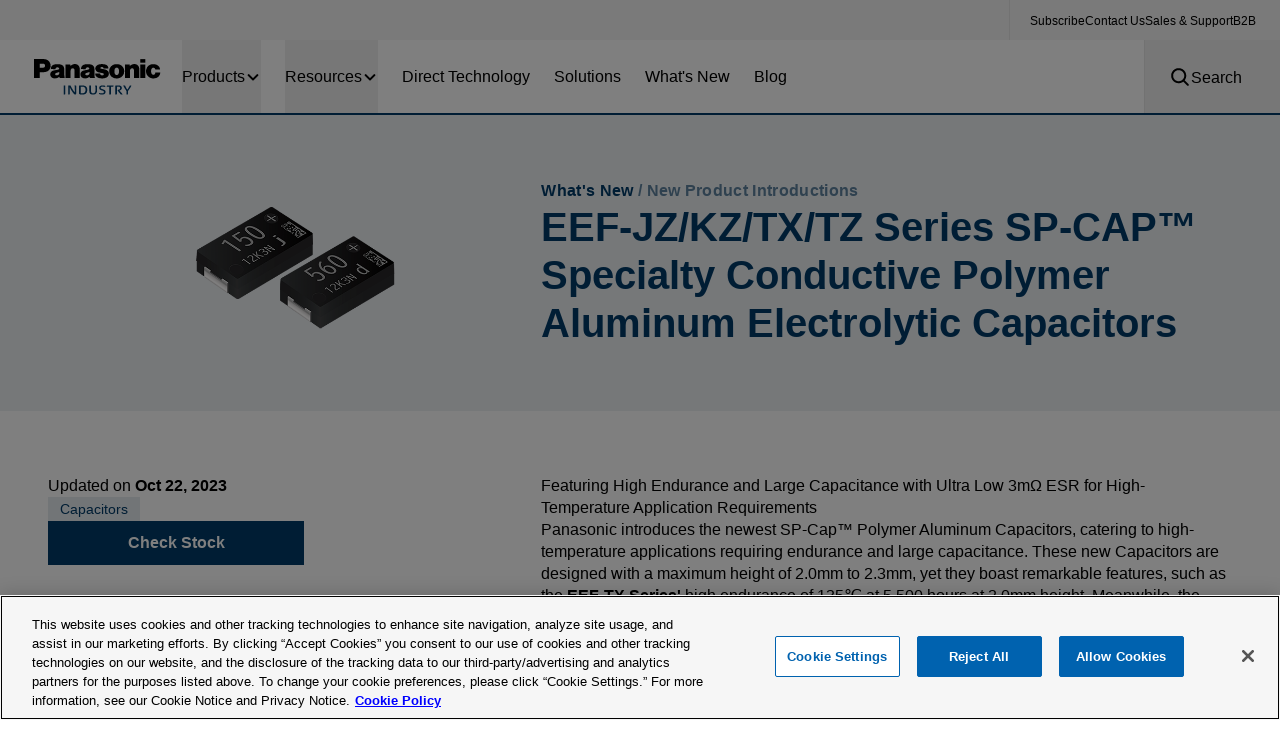

--- FILE ---
content_type: text/xml
request_url: https://sts.us-east-2.amazonaws.com/
body_size: 2054
content:
<AssumeRoleWithWebIdentityResponse xmlns="https://sts.amazonaws.com/doc/2011-06-15/">
  <AssumeRoleWithWebIdentityResult>
    <Audience>us-east-2:df72881f-8743-4d1c-b7a9-b4dab651abc9</Audience>
    <AssumedRoleUser>
      <AssumedRoleId>AROAXFFV3C5CWL2TI4XMN:cwr</AssumedRoleId>
      <Arn>arn:aws:sts::492155115333:assumed-role/RUM-Monitor-us-east-2-492155115333-8709095380661-Unauth/cwr</Arn>
    </AssumedRoleUser>
    <Provider>cognito-identity.amazonaws.com</Provider>
    <Credentials>
      <AccessKeyId>ASIAXFFV3C5CU5M6RINJ</AccessKeyId>
      <SecretAccessKey>jc1dZAS47xwATlf0sHpDdbGIyvftc3rLsPwQxCLV</SecretAccessKey>
      <SessionToken>IQoJb3JpZ2luX2VjEAgaCXVzLWVhc3QtMiJIMEYCIQCOzBG+AbKzcf9cgFEeomaauBQNITtFTZ8WpEpMjouiHwIhAKfVAoxTstX7seklgVxXpc3+ZTSwxB2jMz3w5F4JMauZKo8DCNL//////////wEQAhoMNDkyMTU1MTE1MzMzIgxi24rOppW3nkj9imEq4wIrylHWD382blI64FtWTAyZyjYh7Xl5lF85jhE0uLew0lQZLsoWP+fCLHqLSamY4mLQOiPXJrcwFaKCzg+psVl+4fEcHaapfZeuuXjmrGPyQyfWB8yncj/p/KPZ7fqMi85Kmh+nx6rzx+Js17o1VbVbvKZfP1P4nlBZayC7u6nLSmbcSvh62l8fKOW0NPylncs6PgyZzk/Fx/K11pP+sVt07y/[base64]/qw8YBzcn0tRDY0azqHu11fnHP30Sl7MJ7fxcsGOoQCu6GEouaCu8gvite78uySge+7QJc8BIE9mWpem+9e4lf1wyfk2d1oNQ0/K//zK6okNCT4XQq61mNgZlLtLFMntc2QgCKUpRwMf7o3iLLFD29R/qyod9fmEt4cOjqS4YhscMgF19/qn4ZVCOdcYo23YO/dpSU0ubnLMt7TD9NQ60vn+n/Ms1ZosW+wXOIZu07r53cl7Z5DjYugQ0mwg2TKKfRnxiauBH8hwQG9kCwe34QKzIwR+RP80HoMsRFkW3hE7xfz0HcIvagbXhFIMxde8SyVsmQbMShUxa0HCqFYrgnBXferWlK8MGzqh+3H+RPm2DnU8+sqA+dhosKvyq9/qhyN2BU=</SessionToken>
      <Expiration>2026-01-22T01:30:22Z</Expiration>
    </Credentials>
    <SubjectFromWebIdentityToken>us-east-2:7296bb17-45cf-ce3f-89b5-e3c63d35d8b2</SubjectFromWebIdentityToken>
  </AssumeRoleWithWebIdentityResult>
  <ResponseMetadata>
    <RequestId>15fad902-f6c5-43c2-9192-1b6de8a92499</RequestId>
  </ResponseMetadata>
</AssumeRoleWithWebIdentityResponse>
